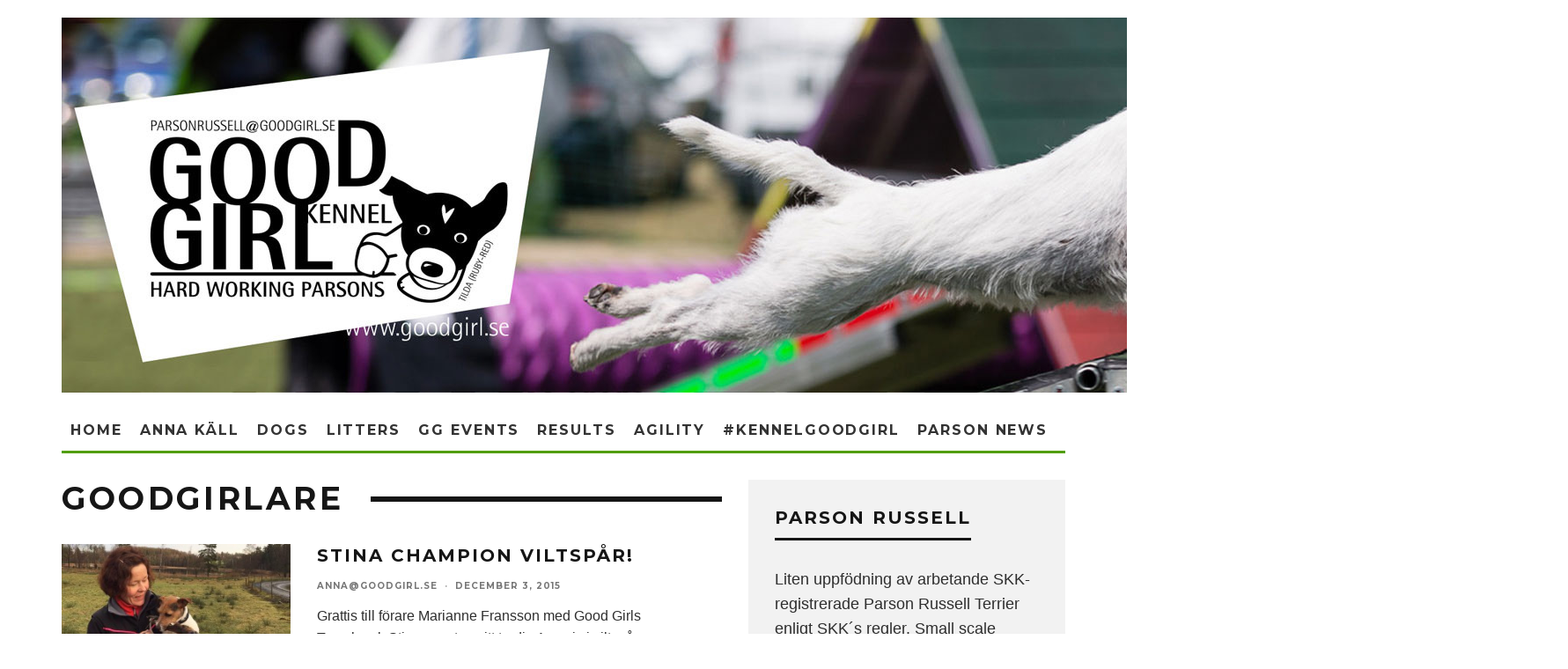

--- FILE ---
content_type: text/html; charset=UTF-8
request_url: http://parsonrussell.goodgirl.se/category/goodgirlare/
body_size: 14264
content:
<!DOCTYPE html>
<html lang="en-GB">
<head>
	<meta charset="UTF-8">
			<meta name="viewport" content="width=device-width, height=device-height, initial-scale=1.0, minimum-scale=1.0">
		<link rel="profile" href="http://gmpg.org/xfn/11">
	<title>goodgirlare &#8211; Good Girl Parson Russell Terrier</title>
<meta name='robots' content='max-image-preview:large' />
	<style>img:is([sizes="auto" i], [sizes^="auto," i]) { contain-intrinsic-size: 3000px 1500px }</style>
	<link rel='dns-prefetch' href='//fonts.googleapis.com' />
<link rel="alternate" type="application/rss+xml" title="Good Girl Parson Russell Terrier &raquo; Feed" href="http://parsonrussell.goodgirl.se/feed/" />
<link rel="alternate" type="application/rss+xml" title="Good Girl Parson Russell Terrier &raquo; Comments Feed" href="http://parsonrussell.goodgirl.se/comments/feed/" />
<link rel="alternate" type="application/rss+xml" title="Good Girl Parson Russell Terrier &raquo; goodgirlare Category Feed" href="http://parsonrussell.goodgirl.se/category/goodgirlare/feed/" />
<script type="text/javascript">
/* <![CDATA[ */
window._wpemojiSettings = {"baseUrl":"https:\/\/s.w.org\/images\/core\/emoji\/16.0.1\/72x72\/","ext":".png","svgUrl":"https:\/\/s.w.org\/images\/core\/emoji\/16.0.1\/svg\/","svgExt":".svg","source":{"concatemoji":"http:\/\/parsonrussell.goodgirl.se\/wp-includes\/js\/wp-emoji-release.min.js?ver=6.8.3"}};
/*! This file is auto-generated */
!function(s,n){var o,i,e;function c(e){try{var t={supportTests:e,timestamp:(new Date).valueOf()};sessionStorage.setItem(o,JSON.stringify(t))}catch(e){}}function p(e,t,n){e.clearRect(0,0,e.canvas.width,e.canvas.height),e.fillText(t,0,0);var t=new Uint32Array(e.getImageData(0,0,e.canvas.width,e.canvas.height).data),a=(e.clearRect(0,0,e.canvas.width,e.canvas.height),e.fillText(n,0,0),new Uint32Array(e.getImageData(0,0,e.canvas.width,e.canvas.height).data));return t.every(function(e,t){return e===a[t]})}function u(e,t){e.clearRect(0,0,e.canvas.width,e.canvas.height),e.fillText(t,0,0);for(var n=e.getImageData(16,16,1,1),a=0;a<n.data.length;a++)if(0!==n.data[a])return!1;return!0}function f(e,t,n,a){switch(t){case"flag":return n(e,"\ud83c\udff3\ufe0f\u200d\u26a7\ufe0f","\ud83c\udff3\ufe0f\u200b\u26a7\ufe0f")?!1:!n(e,"\ud83c\udde8\ud83c\uddf6","\ud83c\udde8\u200b\ud83c\uddf6")&&!n(e,"\ud83c\udff4\udb40\udc67\udb40\udc62\udb40\udc65\udb40\udc6e\udb40\udc67\udb40\udc7f","\ud83c\udff4\u200b\udb40\udc67\u200b\udb40\udc62\u200b\udb40\udc65\u200b\udb40\udc6e\u200b\udb40\udc67\u200b\udb40\udc7f");case"emoji":return!a(e,"\ud83e\udedf")}return!1}function g(e,t,n,a){var r="undefined"!=typeof WorkerGlobalScope&&self instanceof WorkerGlobalScope?new OffscreenCanvas(300,150):s.createElement("canvas"),o=r.getContext("2d",{willReadFrequently:!0}),i=(o.textBaseline="top",o.font="600 32px Arial",{});return e.forEach(function(e){i[e]=t(o,e,n,a)}),i}function t(e){var t=s.createElement("script");t.src=e,t.defer=!0,s.head.appendChild(t)}"undefined"!=typeof Promise&&(o="wpEmojiSettingsSupports",i=["flag","emoji"],n.supports={everything:!0,everythingExceptFlag:!0},e=new Promise(function(e){s.addEventListener("DOMContentLoaded",e,{once:!0})}),new Promise(function(t){var n=function(){try{var e=JSON.parse(sessionStorage.getItem(o));if("object"==typeof e&&"number"==typeof e.timestamp&&(new Date).valueOf()<e.timestamp+604800&&"object"==typeof e.supportTests)return e.supportTests}catch(e){}return null}();if(!n){if("undefined"!=typeof Worker&&"undefined"!=typeof OffscreenCanvas&&"undefined"!=typeof URL&&URL.createObjectURL&&"undefined"!=typeof Blob)try{var e="postMessage("+g.toString()+"("+[JSON.stringify(i),f.toString(),p.toString(),u.toString()].join(",")+"));",a=new Blob([e],{type:"text/javascript"}),r=new Worker(URL.createObjectURL(a),{name:"wpTestEmojiSupports"});return void(r.onmessage=function(e){c(n=e.data),r.terminate(),t(n)})}catch(e){}c(n=g(i,f,p,u))}t(n)}).then(function(e){for(var t in e)n.supports[t]=e[t],n.supports.everything=n.supports.everything&&n.supports[t],"flag"!==t&&(n.supports.everythingExceptFlag=n.supports.everythingExceptFlag&&n.supports[t]);n.supports.everythingExceptFlag=n.supports.everythingExceptFlag&&!n.supports.flag,n.DOMReady=!1,n.readyCallback=function(){n.DOMReady=!0}}).then(function(){return e}).then(function(){var e;n.supports.everything||(n.readyCallback(),(e=n.source||{}).concatemoji?t(e.concatemoji):e.wpemoji&&e.twemoji&&(t(e.twemoji),t(e.wpemoji)))}))}((window,document),window._wpemojiSettings);
/* ]]> */
</script>
<link rel='stylesheet' id='sbi_styles-css' href='http://parsonrussell.goodgirl.se/wp-content/plugins/instagram-feed-pro/css/sbi-styles.min.css?ver=5.12.7' type='text/css' media='all' />
<style id='wp-emoji-styles-inline-css' type='text/css'>

	img.wp-smiley, img.emoji {
		display: inline !important;
		border: none !important;
		box-shadow: none !important;
		height: 1em !important;
		width: 1em !important;
		margin: 0 0.07em !important;
		vertical-align: -0.1em !important;
		background: none !important;
		padding: 0 !important;
	}
</style>
<link rel='stylesheet' id='wp-block-library-css' href='http://parsonrussell.goodgirl.se/wp-includes/css/dist/block-library/style.min.css?ver=6.8.3' type='text/css' media='all' />
<style id='classic-theme-styles-inline-css' type='text/css'>
/*! This file is auto-generated */
.wp-block-button__link{color:#fff;background-color:#32373c;border-radius:9999px;box-shadow:none;text-decoration:none;padding:calc(.667em + 2px) calc(1.333em + 2px);font-size:1.125em}.wp-block-file__button{background:#32373c;color:#fff;text-decoration:none}
</style>
<style id='global-styles-inline-css' type='text/css'>
:root{--wp--preset--aspect-ratio--square: 1;--wp--preset--aspect-ratio--4-3: 4/3;--wp--preset--aspect-ratio--3-4: 3/4;--wp--preset--aspect-ratio--3-2: 3/2;--wp--preset--aspect-ratio--2-3: 2/3;--wp--preset--aspect-ratio--16-9: 16/9;--wp--preset--aspect-ratio--9-16: 9/16;--wp--preset--color--black: #000000;--wp--preset--color--cyan-bluish-gray: #abb8c3;--wp--preset--color--white: #ffffff;--wp--preset--color--pale-pink: #f78da7;--wp--preset--color--vivid-red: #cf2e2e;--wp--preset--color--luminous-vivid-orange: #ff6900;--wp--preset--color--luminous-vivid-amber: #fcb900;--wp--preset--color--light-green-cyan: #7bdcb5;--wp--preset--color--vivid-green-cyan: #00d084;--wp--preset--color--pale-cyan-blue: #8ed1fc;--wp--preset--color--vivid-cyan-blue: #0693e3;--wp--preset--color--vivid-purple: #9b51e0;--wp--preset--gradient--vivid-cyan-blue-to-vivid-purple: linear-gradient(135deg,rgba(6,147,227,1) 0%,rgb(155,81,224) 100%);--wp--preset--gradient--light-green-cyan-to-vivid-green-cyan: linear-gradient(135deg,rgb(122,220,180) 0%,rgb(0,208,130) 100%);--wp--preset--gradient--luminous-vivid-amber-to-luminous-vivid-orange: linear-gradient(135deg,rgba(252,185,0,1) 0%,rgba(255,105,0,1) 100%);--wp--preset--gradient--luminous-vivid-orange-to-vivid-red: linear-gradient(135deg,rgba(255,105,0,1) 0%,rgb(207,46,46) 100%);--wp--preset--gradient--very-light-gray-to-cyan-bluish-gray: linear-gradient(135deg,rgb(238,238,238) 0%,rgb(169,184,195) 100%);--wp--preset--gradient--cool-to-warm-spectrum: linear-gradient(135deg,rgb(74,234,220) 0%,rgb(151,120,209) 20%,rgb(207,42,186) 40%,rgb(238,44,130) 60%,rgb(251,105,98) 80%,rgb(254,248,76) 100%);--wp--preset--gradient--blush-light-purple: linear-gradient(135deg,rgb(255,206,236) 0%,rgb(152,150,240) 100%);--wp--preset--gradient--blush-bordeaux: linear-gradient(135deg,rgb(254,205,165) 0%,rgb(254,45,45) 50%,rgb(107,0,62) 100%);--wp--preset--gradient--luminous-dusk: linear-gradient(135deg,rgb(255,203,112) 0%,rgb(199,81,192) 50%,rgb(65,88,208) 100%);--wp--preset--gradient--pale-ocean: linear-gradient(135deg,rgb(255,245,203) 0%,rgb(182,227,212) 50%,rgb(51,167,181) 100%);--wp--preset--gradient--electric-grass: linear-gradient(135deg,rgb(202,248,128) 0%,rgb(113,206,126) 100%);--wp--preset--gradient--midnight: linear-gradient(135deg,rgb(2,3,129) 0%,rgb(40,116,252) 100%);--wp--preset--font-size--small: 13px;--wp--preset--font-size--medium: 20px;--wp--preset--font-size--large: 36px;--wp--preset--font-size--x-large: 42px;--wp--preset--spacing--20: 0.44rem;--wp--preset--spacing--30: 0.67rem;--wp--preset--spacing--40: 1rem;--wp--preset--spacing--50: 1.5rem;--wp--preset--spacing--60: 2.25rem;--wp--preset--spacing--70: 3.38rem;--wp--preset--spacing--80: 5.06rem;--wp--preset--shadow--natural: 6px 6px 9px rgba(0, 0, 0, 0.2);--wp--preset--shadow--deep: 12px 12px 50px rgba(0, 0, 0, 0.4);--wp--preset--shadow--sharp: 6px 6px 0px rgba(0, 0, 0, 0.2);--wp--preset--shadow--outlined: 6px 6px 0px -3px rgba(255, 255, 255, 1), 6px 6px rgba(0, 0, 0, 1);--wp--preset--shadow--crisp: 6px 6px 0px rgba(0, 0, 0, 1);}:where(.is-layout-flex){gap: 0.5em;}:where(.is-layout-grid){gap: 0.5em;}body .is-layout-flex{display: flex;}.is-layout-flex{flex-wrap: wrap;align-items: center;}.is-layout-flex > :is(*, div){margin: 0;}body .is-layout-grid{display: grid;}.is-layout-grid > :is(*, div){margin: 0;}:where(.wp-block-columns.is-layout-flex){gap: 2em;}:where(.wp-block-columns.is-layout-grid){gap: 2em;}:where(.wp-block-post-template.is-layout-flex){gap: 1.25em;}:where(.wp-block-post-template.is-layout-grid){gap: 1.25em;}.has-black-color{color: var(--wp--preset--color--black) !important;}.has-cyan-bluish-gray-color{color: var(--wp--preset--color--cyan-bluish-gray) !important;}.has-white-color{color: var(--wp--preset--color--white) !important;}.has-pale-pink-color{color: var(--wp--preset--color--pale-pink) !important;}.has-vivid-red-color{color: var(--wp--preset--color--vivid-red) !important;}.has-luminous-vivid-orange-color{color: var(--wp--preset--color--luminous-vivid-orange) !important;}.has-luminous-vivid-amber-color{color: var(--wp--preset--color--luminous-vivid-amber) !important;}.has-light-green-cyan-color{color: var(--wp--preset--color--light-green-cyan) !important;}.has-vivid-green-cyan-color{color: var(--wp--preset--color--vivid-green-cyan) !important;}.has-pale-cyan-blue-color{color: var(--wp--preset--color--pale-cyan-blue) !important;}.has-vivid-cyan-blue-color{color: var(--wp--preset--color--vivid-cyan-blue) !important;}.has-vivid-purple-color{color: var(--wp--preset--color--vivid-purple) !important;}.has-black-background-color{background-color: var(--wp--preset--color--black) !important;}.has-cyan-bluish-gray-background-color{background-color: var(--wp--preset--color--cyan-bluish-gray) !important;}.has-white-background-color{background-color: var(--wp--preset--color--white) !important;}.has-pale-pink-background-color{background-color: var(--wp--preset--color--pale-pink) !important;}.has-vivid-red-background-color{background-color: var(--wp--preset--color--vivid-red) !important;}.has-luminous-vivid-orange-background-color{background-color: var(--wp--preset--color--luminous-vivid-orange) !important;}.has-luminous-vivid-amber-background-color{background-color: var(--wp--preset--color--luminous-vivid-amber) !important;}.has-light-green-cyan-background-color{background-color: var(--wp--preset--color--light-green-cyan) !important;}.has-vivid-green-cyan-background-color{background-color: var(--wp--preset--color--vivid-green-cyan) !important;}.has-pale-cyan-blue-background-color{background-color: var(--wp--preset--color--pale-cyan-blue) !important;}.has-vivid-cyan-blue-background-color{background-color: var(--wp--preset--color--vivid-cyan-blue) !important;}.has-vivid-purple-background-color{background-color: var(--wp--preset--color--vivid-purple) !important;}.has-black-border-color{border-color: var(--wp--preset--color--black) !important;}.has-cyan-bluish-gray-border-color{border-color: var(--wp--preset--color--cyan-bluish-gray) !important;}.has-white-border-color{border-color: var(--wp--preset--color--white) !important;}.has-pale-pink-border-color{border-color: var(--wp--preset--color--pale-pink) !important;}.has-vivid-red-border-color{border-color: var(--wp--preset--color--vivid-red) !important;}.has-luminous-vivid-orange-border-color{border-color: var(--wp--preset--color--luminous-vivid-orange) !important;}.has-luminous-vivid-amber-border-color{border-color: var(--wp--preset--color--luminous-vivid-amber) !important;}.has-light-green-cyan-border-color{border-color: var(--wp--preset--color--light-green-cyan) !important;}.has-vivid-green-cyan-border-color{border-color: var(--wp--preset--color--vivid-green-cyan) !important;}.has-pale-cyan-blue-border-color{border-color: var(--wp--preset--color--pale-cyan-blue) !important;}.has-vivid-cyan-blue-border-color{border-color: var(--wp--preset--color--vivid-cyan-blue) !important;}.has-vivid-purple-border-color{border-color: var(--wp--preset--color--vivid-purple) !important;}.has-vivid-cyan-blue-to-vivid-purple-gradient-background{background: var(--wp--preset--gradient--vivid-cyan-blue-to-vivid-purple) !important;}.has-light-green-cyan-to-vivid-green-cyan-gradient-background{background: var(--wp--preset--gradient--light-green-cyan-to-vivid-green-cyan) !important;}.has-luminous-vivid-amber-to-luminous-vivid-orange-gradient-background{background: var(--wp--preset--gradient--luminous-vivid-amber-to-luminous-vivid-orange) !important;}.has-luminous-vivid-orange-to-vivid-red-gradient-background{background: var(--wp--preset--gradient--luminous-vivid-orange-to-vivid-red) !important;}.has-very-light-gray-to-cyan-bluish-gray-gradient-background{background: var(--wp--preset--gradient--very-light-gray-to-cyan-bluish-gray) !important;}.has-cool-to-warm-spectrum-gradient-background{background: var(--wp--preset--gradient--cool-to-warm-spectrum) !important;}.has-blush-light-purple-gradient-background{background: var(--wp--preset--gradient--blush-light-purple) !important;}.has-blush-bordeaux-gradient-background{background: var(--wp--preset--gradient--blush-bordeaux) !important;}.has-luminous-dusk-gradient-background{background: var(--wp--preset--gradient--luminous-dusk) !important;}.has-pale-ocean-gradient-background{background: var(--wp--preset--gradient--pale-ocean) !important;}.has-electric-grass-gradient-background{background: var(--wp--preset--gradient--electric-grass) !important;}.has-midnight-gradient-background{background: var(--wp--preset--gradient--midnight) !important;}.has-small-font-size{font-size: var(--wp--preset--font-size--small) !important;}.has-medium-font-size{font-size: var(--wp--preset--font-size--medium) !important;}.has-large-font-size{font-size: var(--wp--preset--font-size--large) !important;}.has-x-large-font-size{font-size: var(--wp--preset--font-size--x-large) !important;}
:where(.wp-block-post-template.is-layout-flex){gap: 1.25em;}:where(.wp-block-post-template.is-layout-grid){gap: 1.25em;}
:where(.wp-block-columns.is-layout-flex){gap: 2em;}:where(.wp-block-columns.is-layout-grid){gap: 2em;}
:root :where(.wp-block-pullquote){font-size: 1.5em;line-height: 1.6;}
</style>
<link rel='stylesheet' id='ditty-news-ticker-font-css' href='http://parsonrussell.goodgirl.se/wp-content/plugins/ditty-news-ticker/legacy/inc/static/libs/fontastic/styles.css?ver=3.1.59' type='text/css' media='all' />
<link rel='stylesheet' id='ditty-news-ticker-css' href='http://parsonrussell.goodgirl.se/wp-content/plugins/ditty-news-ticker/legacy/inc/static/css/style.css?ver=3.1.59' type='text/css' media='all' />
<link rel='stylesheet' id='ditty-displays-css' href='http://parsonrussell.goodgirl.se/wp-content/plugins/ditty-news-ticker/build/dittyDisplays.css?ver=3.1.59' type='text/css' media='all' />
<link rel='stylesheet' id='ditty-fontawesome-css' href='http://parsonrussell.goodgirl.se/wp-content/plugins/ditty-news-ticker/includes/libs/fontawesome-6.4.0/css/all.css?ver=6.4.0' type='text/css' media='' />
<link rel='stylesheet' id='lets-review-api-css' href='http://parsonrussell.goodgirl.se/wp-content/plugins/lets-review/assets/css/style-api.min.css?ver=3.3.6' type='text/css' media='all' />
<link rel='stylesheet' id='codetipi-15zine-style-css' href='http://parsonrussell.goodgirl.se/wp-content/themes/15zine/assets/css/style.min.css?ver=3.3.9.8' type='text/css' media='all' />
<style id='codetipi-15zine-style-inline-css' type='text/css'>
.link-color-wrap > * > a,.link-color-wrap > * > ul a{ color: #1e1e1e;}.link-color-wrap > * > a:hover,.link-color-wrap > * > ul a:hover{ color: #555;}body{ color: #2e2e2e;}.site-footer{ color: #fff;}body{font-size:14px;font-weight:400;line-height:1.6;text-transform:none;}.excerpt{font-size:14px;font-weight:400;line-height:1.6;text-transform:none;}.preview-thumbnail .title, .preview-review .title{font-size:14px;font-weight:700;letter-spacing:0.1em;line-height:1.3;text-transform:uppercase;}.byline{font-size:10px;font-weight:700;letter-spacing:0.1em;line-height:1.3;text-transform:uppercase;}.tipi-button, .button__back__home{font-size:14px;font-weight:700;letter-spacing:0.1em;text-transform:uppercase;}.breadcrumbs{font-size:11px;font-weight:400;letter-spacing:0.1em;text-transform:none;}.secondary-menu-wrap{font-size:14px;font-weight:700;letter-spacing:0.1em;line-height:1;text-transform:uppercase;}.preview-slider.title-s .title{font-size:14px;font-weight:700;letter-spacing:0.1em;line-height:1.3;text-transform:uppercase;}.preview-slider.title-m .title{font-size:14px;font-weight:700;letter-spacing:0.1em;line-height:1.3;text-transform:uppercase;}.preview-slider.title-l .title{font-size:14px;font-weight:700;letter-spacing:0.1em;line-height:1.3;text-transform:uppercase;}.preview-slider.title-xl .title{font-size:14px;font-weight:700;letter-spacing:0.1em;line-height:1.3;text-transform:uppercase;}.preview-grid.title-s .title{font-size:14px;font-weight:700;letter-spacing:0.1em;line-height:1.3;text-transform:uppercase;}.preview-grid.title-m .title{font-size:14px;font-weight:700;letter-spacing:0.1em;line-height:1.3;text-transform:uppercase;}.preview-grid.title-l .title{font-size:14px;font-weight:700;letter-spacing:0.1em;line-height:1.3;text-transform:uppercase;}.preview-classic .title{font-size:14px;font-weight:700;letter-spacing:0.1em;line-height:1.3;text-transform:uppercase;}.preview-2 .title{font-size:14px;font-weight:700;letter-spacing:0.1em;line-height:1.3;text-transform:uppercase;}.entry-content blockquote, .entry-content .wp-block-pullquote p{font-size:18px;font-weight:400;line-height:1.5;text-transform:none;}.hero-wrap .caption, .gallery-block__wrap .caption{font-size:10px;font-weight:400;line-height:1.2;text-transform:none;}.main-navigation{font-size:14px;font-weight:700;letter-spacing:0.12em;line-height:1;text-transform:uppercase;}.hero-meta.tipi-s-typo .title{font-size:18px;font-weight:700;letter-spacing:0.1em;line-height:1.3;text-transform:uppercase;}.hero-meta.tipi-m-typo .title{font-size:18px;font-weight:700;letter-spacing:0.1em;line-height:1.3;text-transform:uppercase;}.hero-meta.tipi-l-typo .title{font-size:18px;font-weight:700;letter-spacing:0.1em;line-height:1.3;text-transform:uppercase;}.entry-content h1{font-size:18px;font-weight:700;letter-spacing:0.1em;line-height:1.3;text-transform:uppercase;}.entry-content h2{font-size:18px;font-weight:700;letter-spacing:0.1em;line-height:1.3;text-transform:uppercase;}.entry-content h3{font-size:14px;font-weight:700;letter-spacing:0.1em;line-height:1.3;text-transform:uppercase;}.entry-content h4{font-size:14px;font-weight:700;letter-spacing:0.1em;line-height:1.3;text-transform:uppercase;}.entry-content h5{font-size:14px;font-weight:700;letter-spacing:0.1em;line-height:1.3;text-transform:uppercase;}.widget-title{font-size:14px;font-weight:700;letter-spacing:0.1em;line-height:1.3;text-transform:uppercase;}.block-title-wrap .title{font-size:18px;font-weight:700;letter-spacing:0.1em;line-height:1.2;text-transform:uppercase;}.block-subtitle{font-size:15px;font-weight:700;letter-spacing:0.1em;line-height:1.3;text-transform:uppercase;}.preview-classic { padding-bottom: 30px; }.block-wrap-classic .block ~ .block .preview-1:first-child { padding-top: 30px; }.preview-thumbnail { padding-bottom: 20px; }.codetipi-15zine-widget .preview-thumbnail { padding-bottom: 15px; }.preview-classic{ border-bottom:1px dotted #f2f2f2;}.preview-classic { margin-bottom: 30px; }.block-wrap-bs-62 .block ~ .block, .block-wrap-classic .block ~ .block .preview-1:first-child { margin-top: 30px; }.block-wrap-classic .block ~ .block .preview-1:first-child{ border-top:1px dotted #f2f2f2;}.preview-classic { margin-bottom: 30px; }.block-wrap-bs-62 .block ~ .block, .block-wrap-classic .block ~ .block .preview-1:first-child { margin-top: 30px; }.preview-thumbnail{ border-bottom:1px dotted #f2f2f2;}.preview-thumbnail { margin-bottom: 20px; }.codetipi-15zine-widget .preview-thumbnail { margin-bottom: 15px; }.main-menu-logo img { width: 110px; }.mm-submenu-2 .mm-51 .menu-wrap > .sub-menu > li > a { color: #ededc7; }.preview-slider.tile-overlay--1:after, .preview-slider.tile-overlay--2 .meta:after { opacity: 0.25; }.preview-grid.tile-overlay--1:after, .preview-grid.tile-overlay--2 .meta:after { opacity: 0.25; }.main-navigation-border { border-bottom-color: #519e00; }.cb-mm-on.cb-menu-light #cb-nav-bar .cb-main-nav > li:hover, .cb-mm-on.cb-menu-dark #cb-nav-bar .cb-main-nav > li:hover { background: #49a834; }body {}body, #respond, .cb-font-body, .font-b { font-family: 'Raleway',sans-serif; }h1, h2, h3, h4, h5, h6, .cb-font-header, .font-h, #bbp-user-navigation, .cb-byline, .product_meta, .price, .woocommerce-review-link, .cart_item, .cart-collaterals .cart_totals th { font-family: 'Montserrat',sans-serif }.main-menu > li > a, .main-menu-wrap .menu-icons > li > a {
		padding-top: 15px;
		padding-bottom: 15px;
	}.secondary-menu-wrap .menu-icons > li > a, .secondary-menu-wrap .secondary-menu > li > a {
		padding-top: 15px;
		padding-bottom: 15px;
	}.site-mob-header:not(.site-mob-header-11) .header-padding .logo-main-wrap, .site-mob-header:not(.site-mob-header-11) .header-padding .icons-wrap a, .site-mob-header-11 .header-padding {
		padding-top: 20px;
		padding-bottom: 20px;
	}.grid-spacing { border-top-width: 3px; }@media only screen and (min-width: 481px) {.block-wrap-slider:not(.block-wrap-51) .slider-spacing { margin-right: 3px;}.block--feature.block-wrap-slider .block-inner-style { padding-top: 3px;}}@media only screen and (min-width: 768px) {.grid-spacing { border-right-width: 3px; }.block-wrap-55 .slide { margin-right: 3px!important; }.block-wrap-grid:not(.block-wrap-81) .block { width: calc( 100% + 3px ); }.preview-slider.tile-overlay--1:hover:after, .preview-slider.tile-overlay--2.tile-overlay--gradient:hover:after, .preview-slider.tile-overlay--2:hover .meta:after { opacity: 0.75 ; }.preview-grid.tile-overlay--1:hover:after, .preview-grid.tile-overlay--2.tile-overlay--gradient:hover:after, .preview-grid.tile-overlay--2:hover .meta:after { opacity: 0.75 ; }}@media only screen and (min-width: 1020px) {.site-header .header-padding {
		padding-top: 20px;
		padding-bottom: 20px;
	}body{font-size:18px;}.excerpt{font-size:16px;}.tipi-button, .button__back__home{font-size:12px;}.secondary-menu-wrap{font-size:12px;}.preview-slider.title-s .title{font-size:16px;}.preview-slider.title-m .title{font-size:16px;}.preview-slider.title-l .title{font-size:32px;}.preview-slider.title-xl .title{font-size:38px;}.preview-grid.title-s .title{font-size:16px;}.preview-grid.title-m .title{font-size:16px;}.preview-grid.title-l .title{font-size:32px;}.preview-classic .title{font-size:20px;}.preview-2 .title{font-size:22px;}.entry-content blockquote, .entry-content .wp-block-pullquote p{font-size:30px;}.main-navigation{font-size:16px;}.hero-meta.tipi-s-typo .title{font-size:30px;}.hero-meta.tipi-m-typo .title{font-size:40px;}.hero-meta.tipi-l-typo .title{font-size:50px;}.entry-content h1{font-size:50px;}.entry-content h2{font-size:30px;}.entry-content h3{font-size:24px;}.entry-content h4{font-size:20px;}.entry-content h5{font-size:18px;}.widget-title{font-size:20px;}.block-title-wrap .title{font-size:36px;}}
</style>
<link rel='stylesheet' id='codetipi-15zine-fonts-css' href='https://fonts.googleapis.com/css?family=Montserrat%3A400%2C700%7CMontserrat%3A400%2C700&#038;display=swap' type='text/css' media='all' />
<!--[if IE]>
<link rel='stylesheet' id='codetipi-15zine-ie9-css' href='http://parsonrussell.goodgirl.se/wp-content/themes/15zine/assets/css/ie.css?ver=3.3.9.8' type='text/css' media='all' />
<![endif]-->
<link rel='stylesheet' id='swipebox-css' href='http://parsonrussell.goodgirl.se/wp-content/themes/15zine/assets/css/swipebox.min.css?ver=1.4.4' type='text/css' media='all' />
<link rel='stylesheet' id='login-with-ajax-css' href='http://parsonrussell.goodgirl.se/wp-content/plugins/login-with-ajax/templates/widget.css?ver=4.5.1' type='text/css' media='all' />
<script type="text/javascript" src="http://parsonrussell.goodgirl.se/wp-includes/js/jquery/jquery.min.js?ver=3.7.1" id="jquery-core-js"></script>
<script type="text/javascript" src="http://parsonrussell.goodgirl.se/wp-includes/js/jquery/jquery-migrate.min.js?ver=3.4.1" id="jquery-migrate-js"></script>
<script type="text/javascript" id="login-with-ajax-js-extra">
/* <![CDATA[ */
var LWA = {"ajaxurl":"http:\/\/parsonrussell.goodgirl.se\/wp-admin\/admin-ajax.php","off":""};
/* ]]> */
</script>
<script type="text/javascript" src="http://parsonrussell.goodgirl.se/wp-content/themes/15zine/plugins/login-with-ajax/login-with-ajax.js?ver=4.5.1" id="login-with-ajax-js"></script>
<script type="text/javascript" src="http://parsonrussell.goodgirl.se/wp-content/plugins/login-with-ajax/ajaxify/ajaxify.min.js?ver=4.5.1" id="login-with-ajax-ajaxify-js"></script>
<link rel="https://api.w.org/" href="http://parsonrussell.goodgirl.se/wp-json/" /><link rel="alternate" title="JSON" type="application/json" href="http://parsonrussell.goodgirl.se/wp-json/wp/v2/categories/21" /><link rel="EditURI" type="application/rsd+xml" title="RSD" href="http://parsonrussell.goodgirl.se/xmlrpc.php?rsd" />
<meta name="generator" content="WordPress 6.8.3" />
<style>[class*=" icon-oc-"],[class^=icon-oc-]{speak:none;font-style:normal;font-weight:400;font-variant:normal;text-transform:none;line-height:1;-webkit-font-smoothing:antialiased;-moz-osx-font-smoothing:grayscale}.icon-oc-one-com-white-32px-fill:before{content:"901"}.icon-oc-one-com:before{content:"900"}#one-com-icon,.toplevel_page_onecom-wp .wp-menu-image{speak:none;display:flex;align-items:center;justify-content:center;text-transform:none;line-height:1;-webkit-font-smoothing:antialiased;-moz-osx-font-smoothing:grayscale}.onecom-wp-admin-bar-item>a,.toplevel_page_onecom-wp>.wp-menu-name{font-size:16px;font-weight:400;line-height:1}.toplevel_page_onecom-wp>.wp-menu-name img{width:69px;height:9px;}.wp-submenu-wrap.wp-submenu>.wp-submenu-head>img{width:88px;height:auto}.onecom-wp-admin-bar-item>a img{height:7px!important}.onecom-wp-admin-bar-item>a img,.toplevel_page_onecom-wp>.wp-menu-name img{opacity:.8}.onecom-wp-admin-bar-item.hover>a img,.toplevel_page_onecom-wp.wp-has-current-submenu>.wp-menu-name img,li.opensub>a.toplevel_page_onecom-wp>.wp-menu-name img{opacity:1}#one-com-icon:before,.onecom-wp-admin-bar-item>a:before,.toplevel_page_onecom-wp>.wp-menu-image:before{content:'';position:static!important;background-color:rgba(240,245,250,.4);border-radius:102px;width:18px;height:18px;padding:0!important}.onecom-wp-admin-bar-item>a:before{width:14px;height:14px}.onecom-wp-admin-bar-item.hover>a:before,.toplevel_page_onecom-wp.opensub>a>.wp-menu-image:before,.toplevel_page_onecom-wp.wp-has-current-submenu>.wp-menu-image:before{background-color:#76b82a}.onecom-wp-admin-bar-item>a{display:inline-flex!important;align-items:center;justify-content:center}#one-com-logo-wrapper{font-size:4em}#one-com-icon{vertical-align:middle}.imagify-welcome{display:none !important;}</style><link rel="preload" type="font/woff2" as="font" href="http://parsonrussell.goodgirl.se/wp-content/themes/15zine/assets/css/15zine/codetipi-15zine.woff2?9oa0lg" crossorigin><link rel="dns-prefetch" href="//fonts.googleapis.com"><link rel="preconnect" href="https://fonts.gstatic.com/" crossorigin>	<meta property="og:title" content="Good Girl Parson Russell Terrier">
	<meta property="og:description" content="">
	<meta property="og:image" content="http://parsonrussell.goodgirl.se/wp-content/uploads/2015/10/cropped-goodgirl_logo.jpg">
	<meta property="og:url" content="http://parsonrussell.goodgirl.se/2015/12/03/ny-viltsparschampion/">
	<meta name="twitter:card" content="summary_large_image">
	<meta property="og:site_name" content="Good Girl Parson Russell Terrier">
	<meta property="og:type" content="website">
	<link rel="icon" href="http://parsonrussell.goodgirl.se/wp-content/uploads/2015/10/cropped-goodgirl_logo-125x125.jpg" sizes="32x32" />
<link rel="icon" href="http://parsonrussell.goodgirl.se/wp-content/uploads/2015/10/cropped-goodgirl_logo-300x300.jpg" sizes="192x192" />
<link rel="apple-touch-icon" href="http://parsonrussell.goodgirl.se/wp-content/uploads/2015/10/cropped-goodgirl_logo-300x300.jpg" />
<meta name="msapplication-TileImage" content="http://parsonrussell.goodgirl.se/wp-content/uploads/2015/10/cropped-goodgirl_logo-300x300.jpg" />
</head>
<body class="archive category category-goodgirlare category-21 wp-theme-15zine sticky-sbs mob-fi-tall  cb-body-light cb-footer-dark body-mob-header-1 site-mob-menu-a-4 site-mob-menu-1 mm-submenu-2">
			<div id="cb-outer-container" class="site">
		<header id="mobhead" class="site-header-block site-mob-header tipi-l-0 site-mob-header-1 sticky-menu-1 sticky-top site-skin-2"><div class="bg-area header-padding tipi-row side-spacing tipi-vertical-c">
	<ul class="menu-left icons-wrap tipi-vertical-c">
		<li class="codetipi-15zine-icon vertical-c"><a href="#" class="mob-tr-open" data-target="slide-menu"><i class="codetipi-15zine-i-menu" aria-hidden="true"></i></a></li>	</ul>
	<div class="logo-main-wrap logo-mob-wrap">
		<div class="logo logo-mobile"><a href="http://parsonrussell.goodgirl.se" data-pin-nopin="true"><img src="http://parsonrussell.goodgirl.se/wp-content/uploads/2015/11/parson_header.jpeg" width="2136" height="531"></a></div>	</div>
	<ul class="menu-right icons-wrap tipi-vertical-c">
					</ul>
</div>
</header><!-- .site-mob-header --><div id="mob-line" class="tipi-l-0"></div>		<div id="cb-container" class="site-inner container clearfix">
<header id="masthead" class="site-header-block site-header clearfix site-header-1 header-skin-1 site-img-1 mm-ani-1 mm-skin-2 main-menu-skin-1 main-menu-width-3 main-menu-bar-color-1 wrap logo-only-when-stuck main-menu-l"><div class="bg-area">
			<div class="logo-main-wrap header-padding tipi-vertical-c logo-main-wrap-l side-spacing">
			<div class="logo logo-main"><a href="http://parsonrussell.goodgirl.se" data-pin-nopin="true"><img src="https://usercontent.one/wp/parsonrussell.goodgirl.se/wp-content/uploads/2015/11/parsonrussellterrrier.jpg" srcset="https://usercontent.one/wp/parsonrussell.goodgirl.se/wp-content/uploads/2015/11/parsonrussellterrrier.jpg 2x" alt="Parson Russell Terrier" width="1711" height="426"></a></div>					</div>
		<div class="background"></div></div>
</header><!-- .site-header --><div id="header-line"></div><nav id="cb-nav-bar" class="main-navigation cb-nav-bar-wrap nav-bar tipi-m-0-down clearfix site-skin-1 mm-ani-1 mm-skin-2 main-menu-bar-color-1 wrap side-spacing sticky-top sticky-menu sticky-menu-1 logo-only-when-stuck main-menu-l">
	<div class="menu-bg-area main-navigation-border">
		<div id="cb-main-menu" class="main-menu-wrap cb-nav-bar-wrap clearfix cb-font-header main-nav-wrap vertical-c side-spacing wrap">
			<div class="logo-menu-wrap logo-menu-wrap-placeholder"></div>			<ul id="menu-main-menu" class="main-menu nav cb-main-nav main-nav clearfix tipi-flex horizontal-menu">
				<li id="menu-item-8" class="menu-item menu-item-type-custom menu-item-object-custom menu-item-home dropper standard-drop menu-item-8"><a href="http://parsonrussell.goodgirl.se/">Home</a></li>
<li id="menu-item-9" class="menu-item menu-item-type-post_type menu-item-object-page menu-item-has-children dropper standard-drop menu-item-9"><a href="http://parsonrussell.goodgirl.se/anna-kall/">Anna Käll</a><div class="menu mm-1" data-mm="1"><div class="menu-wrap menu-wrap-minus-10">
<ul class="sub-menu">
	<li id="menu-item-375" class="menu-item menu-item-type-post_type menu-item-object-page dropper standard-drop menu-item-375"><a href="http://parsonrussell.goodgirl.se/anna-kall/">About Me</a></li>
	<li id="menu-item-1605" class="menu-item menu-item-type-post_type menu-item-object-page dropper standard-drop menu-item-1605"><a href="http://parsonrussell.goodgirl.se/anna-kall/judge/">Judge / courses</a></li>
	<li id="menu-item-264" class="menu-item menu-item-type-post_type menu-item-object-page dropper standard-drop menu-item-264"><a href="http://parsonrussell.goodgirl.se/the-team/">Teams</a></li>
</ul></div></div>
</li>
<li id="menu-item-171" class="menu-item menu-item-type-post_type menu-item-object-page dropper standard-drop menu-item-171"><a href="http://parsonrussell.goodgirl.se/parsons/">Dogs</a></li>
<li id="menu-item-1982" class="menu-item menu-item-type-taxonomy menu-item-object-category menu-item-has-children dropper drop-it mm-art mm-wrap-11 mm-wrap mm-color mm-sb-left menu-item-1982"><a href="http://parsonrussell.goodgirl.se/category/parsonpups/" data-ppp="3" data-tid="5"  data-term="category">Litters</a><div class="menu mm-11 tipi-row side-spacing" data-mm="11"><div class="menu-wrap menu-wrap-more-10 tipi-flex"><div id="block-wrap-1982" class="block-wrap block-wrap-61 block-to-see block-wrap-classic clearfix ppl-m-3 ppl-s-3 block-css-1982 block--light" data-id="1982"><div class="block-inner-style"><div class="block-inner-box contents"><div class="block-title-wrap cb-module-header"><h2 class="block-title cb-module-title title">Litters</h2><a href="http://parsonrussell.goodgirl.se/category/parsonpups/" class="see-all">See All</a></div><div class="block">		<article class="preview-classic separation-border-style stack ani-base tipi-xs-12 preview-61 with-fi post-2108 post type-post status-publish format-standard has-post-thumbnail hentry category-parson-news category-parsonpups">
					<div class="cb-mask mask" style="background:#49a834;">
			<a href="http://parsonrussell.goodgirl.se/2025/12/23/jan-2026/" class="mask-img">
				<img width="360" height="240" src="http://parsonrussell.goodgirl.se/wp-content/uploads/2025/12/601479391_10164102674777354_5397359761295475081_n-360x240.jpg" class="attachment-codetipi-15zine-360-240 size-codetipi-15zine-360-240 wp-post-image" alt="" decoding="async" fetchpriority="high" srcset="http://parsonrussell.goodgirl.se/wp-content/uploads/2025/12/601479391_10164102674777354_5397359761295475081_n-360x240.jpg 360w, http://parsonrussell.goodgirl.se/wp-content/uploads/2025/12/601479391_10164102674777354_5397359761295475081_n-720x480.jpg 720w" sizes="(max-width: 360px) 100vw, 360px" />			</a>
		</div>
						<div class="cb-meta cb-article-meta meta">
								<h2 class="title cb-post-title">
					<a href="http://parsonrussell.goodgirl.se/2025/12/23/jan-2026/">
						JAN 2026					</a>
				</h2>
							</div>
		</article>
				<article class="preview-classic separation-border-style stack ani-base tipi-xs-12 preview-61 with-fi post-2048 post type-post status-publish format-standard has-post-thumbnail hentry category-parsonpups category-planned-pups">
					<div class="cb-mask mask" style="background:#49a834;">
			<a href="http://parsonrussell.goodgirl.se/2022/12/01/2022-12-next-litter/" class="mask-img">
				<img width="360" height="240" src="http://parsonrussell.goodgirl.se/wp-content/uploads/2022/12/154257098_10208000115516816_8159983547678787279_n-360x240.jpg" class="attachment-codetipi-15zine-360-240 size-codetipi-15zine-360-240 wp-post-image" alt="" decoding="async" srcset="http://parsonrussell.goodgirl.se/wp-content/uploads/2022/12/154257098_10208000115516816_8159983547678787279_n-360x240.jpg 360w, http://parsonrussell.goodgirl.se/wp-content/uploads/2022/12/154257098_10208000115516816_8159983547678787279_n-720x480.jpg 720w" sizes="(max-width: 360px) 100vw, 360px" />			</a>
		</div>
						<div class="cb-meta cb-article-meta meta">
								<h2 class="title cb-post-title">
					<a href="http://parsonrussell.goodgirl.se/2022/12/01/2022-12-next-litter/">
						2023-12-?? NEXT LITTER					</a>
				</h2>
							</div>
		</article>
				<article class="preview-classic separation-border-style stack ani-base tipi-xs-12 preview-61 no-fi post-2034 post type-post status-publish format-standard hentry category-parson-news category-parsonpups">
						<div class="cb-meta cb-article-meta meta">
								<h2 class="title cb-post-title">
					<a href="http://parsonrussell.goodgirl.se/2022/01/13/2021-12-01/">
						2021-12-01 The Guardians of the Galaxy					</a>
				</h2>
							</div>
		</article>
		</div></div></div></div>
<ul class="sub-menu">
	<li id="menu-item-2025" class="menu-item menu-item-type-post_type menu-item-object-page dropper standard-drop menu-item-2025"><a href="http://parsonrussell.goodgirl.se/bph/">BPH</a></li>
</ul></div></div>
</li>
<li id="menu-item-228" class="menu-item menu-item-type-post_type menu-item-object-page dropper standard-drop menu-item-228"><a href="http://parsonrussell.goodgirl.se/event-directory/">GG Events</a></li>
<li id="menu-item-346" class="menu-item menu-item-type-post_type menu-item-object-post dropper standard-drop menu-item-346"><a href="http://parsonrussell.goodgirl.se/2020/08/15/parson-of-the-year/">Results</a></li>
<li id="menu-item-461" class="menu-item menu-item-type-taxonomy menu-item-object-category dropper drop-it mm-art mm-wrap-11 mm-wrap mm-color mm-sb-left menu-item-461"><a href="http://parsonrussell.goodgirl.se/category/agility/" data-ppp="3" data-tid="17"  data-term="category">Agility</a><div class="menu mm-11 tipi-row side-spacing" data-mm="11"><div class="menu-wrap menu-wrap-more-10 tipi-flex"><div id="block-wrap-461" class="block-wrap block-wrap-61 block-to-see block-wrap-classic clearfix ppl-m-3 ppl-s-3 block-css-461 block--light" data-id="461"><div class="block-inner-style"><div class="block-inner-box contents"><div class="block-title-wrap cb-module-header"><h2 class="block-title cb-module-title title">Agility</h2><a href="http://parsonrussell.goodgirl.se/category/agility/" class="see-all">See All</a></div><div class="block">		<article class="preview-classic separation-border-style stack ani-base tipi-xs-12 preview-61 with-fi post-1337 post type-post status-publish format-standard has-post-thumbnail hentry category-agility category-parson-news category-latest-event">
					<div class="cb-mask mask" style="background:#49a834;">
			<a href="http://parsonrussell.goodgirl.se/2018/10/10/statistics-for-goodgirls-doing-agility/" class="mask-img">
				<img width="360" height="217" src="http://parsonrussell.goodgirl.se/wp-content/uploads/2016/02/TILDA_VIRA.jpg" class="attachment-codetipi-15zine-360-240 size-codetipi-15zine-360-240 wp-post-image" alt="" decoding="async" srcset="http://parsonrussell.goodgirl.se/wp-content/uploads/2016/02/TILDA_VIRA.jpg 850w, http://parsonrussell.goodgirl.se/wp-content/uploads/2016/02/TILDA_VIRA-300x181.jpg 300w, http://parsonrussell.goodgirl.se/wp-content/uploads/2016/02/TILDA_VIRA-768x463.jpg 768w" sizes="(max-width: 360px) 100vw, 360px" />			</a>
		</div>
						<div class="cb-meta cb-article-meta meta">
								<h2 class="title cb-post-title">
					<a href="http://parsonrussell.goodgirl.se/2018/10/10/statistics-for-goodgirls-doing-agility/">
						Statistics for goodgirl&#8217;s					</a>
				</h2>
							</div>
		</article>
				<article class="preview-classic separation-border-style stack ani-base tipi-xs-12 preview-61 with-fi post-1850 post type-post status-publish format-standard has-post-thumbnail hentry category-agility category-agility-courses">
					<div class="cb-mask mask" style="background:#49a834;">
			<a href="http://parsonrussell.goodgirl.se/2018/09/30/agility-courses-2018/" class="mask-img">
				<img width="206" height="240" src="http://parsonrussell.goodgirl.se/wp-content/uploads/2018/09/2018-09-22_bergen_ag2.bmp" class="attachment-codetipi-15zine-360-240 size-codetipi-15zine-360-240 wp-post-image" alt="" decoding="async" />			</a>
		</div>
						<div class="cb-meta cb-article-meta meta">
								<h2 class="title cb-post-title">
					<a href="http://parsonrussell.goodgirl.se/2018/09/30/agility-courses-2018/">
						Agility courses 2018					</a>
				</h2>
							</div>
		</article>
				<article class="preview-classic separation-border-style stack ani-base tipi-xs-12 preview-61 with-fi post-1065 post type-post status-publish format-standard has-post-thumbnail hentry category-agility category-agility-courses">
					<div class="cb-mask mask" style="background:#49a834;">
			<a href="http://parsonrussell.goodgirl.se/2017/01/27/agility-courses-2016/" class="mask-img">
				<img width="187" height="240" src="http://parsonrussell.goodgirl.se/wp-content/uploads/2017/01/2015_05_14_AG3_os_norway.gif" class="attachment-codetipi-15zine-360-240 size-codetipi-15zine-360-240 wp-post-image" alt="" decoding="async" />			</a>
		</div>
						<div class="cb-meta cb-article-meta meta">
								<h2 class="title cb-post-title">
					<a href="http://parsonrussell.goodgirl.se/2017/01/27/agility-courses-2016/">
						Agility Courses 2016-17					</a>
				</h2>
							</div>
		</article>
		</div></div></div></div></div></div></li>
<li id="menu-item-550" class="menu-item menu-item-type-post_type menu-item-object-page dropper standard-drop menu-item-550"><a href="http://parsonrussell.goodgirl.se/goodgirl/">#kennelgoodgirl</a></li>
<li id="menu-item-2102" class="menu-item menu-item-type-taxonomy menu-item-object-category dropper drop-it mm-art mm-wrap-11 mm-wrap mm-color mm-sb-left menu-item-2102"><a href="http://parsonrussell.goodgirl.se/category/parson-news/" data-ppp="3" data-tid="6"  data-term="category">parson news</a><div class="menu mm-11 tipi-row side-spacing" data-mm="11"><div class="menu-wrap menu-wrap-more-10 tipi-flex"><div id="block-wrap-2102" class="block-wrap block-wrap-61 block-to-see block-wrap-classic clearfix ppl-m-3 ppl-s-3 block-css-2102 block--light" data-id="2102"><div class="block-inner-style"><div class="block-inner-box contents"><div class="block-title-wrap cb-module-header"><h2 class="block-title cb-module-title title">parson news</h2><a href="http://parsonrussell.goodgirl.se/category/parson-news/" class="see-all">See All</a></div><div class="block">		<article class="preview-classic separation-border-style stack ani-base tipi-xs-12 preview-61 with-fi post-2108 post type-post status-publish format-standard has-post-thumbnail hentry category-parson-news category-parsonpups">
					<div class="cb-mask mask" style="background:#49a834;">
			<a href="http://parsonrussell.goodgirl.se/2025/12/23/jan-2026/" class="mask-img">
				<img width="360" height="240" src="http://parsonrussell.goodgirl.se/wp-content/uploads/2025/12/601479391_10164102674777354_5397359761295475081_n-360x240.jpg" class="attachment-codetipi-15zine-360-240 size-codetipi-15zine-360-240 wp-post-image" alt="" decoding="async" srcset="http://parsonrussell.goodgirl.se/wp-content/uploads/2025/12/601479391_10164102674777354_5397359761295475081_n-360x240.jpg 360w, http://parsonrussell.goodgirl.se/wp-content/uploads/2025/12/601479391_10164102674777354_5397359761295475081_n-720x480.jpg 720w" sizes="(max-width: 360px) 100vw, 360px" />			</a>
		</div>
						<div class="cb-meta cb-article-meta meta">
								<h2 class="title cb-post-title">
					<a href="http://parsonrussell.goodgirl.se/2025/12/23/jan-2026/">
						JAN 2026					</a>
				</h2>
							</div>
		</article>
				<article class="preview-classic separation-border-style stack ani-base tipi-xs-12 preview-61 no-fi post-2034 post type-post status-publish format-standard hentry category-parson-news category-parsonpups">
						<div class="cb-meta cb-article-meta meta">
								<h2 class="title cb-post-title">
					<a href="http://parsonrussell.goodgirl.se/2022/01/13/2021-12-01/">
						2021-12-01 The Guardians of the Galaxy					</a>
				</h2>
							</div>
		</article>
				<article class="preview-classic separation-border-style stack ani-base tipi-xs-12 preview-61 with-fi post-318 post type-post status-publish format-standard has-post-thumbnail hentry category-parson-news category-resultat tag-arets-agiltyparson tag-arets-freestyleparson tag-arets-lydnadsparson tag-arets-nose-work-parson tag-arets-parson tag-arets-parson-russell-terrier tag-arets-rallylydnadsparson tag-arets-viltsparsparson">
					<div class="cb-mask mask" style="background:#49a834;">
			<a href="http://parsonrussell.goodgirl.se/2020/08/15/parson-of-the-year/" class="mask-img">
				<img width="328" height="240" src="http://parsonrussell.goodgirl.se/wp-content/uploads/2018/02/magic_ar4.jpg" class="attachment-codetipi-15zine-360-240 size-codetipi-15zine-360-240 wp-post-image" alt="" decoding="async" srcset="http://parsonrussell.goodgirl.se/wp-content/uploads/2018/02/magic_ar4.jpg 1500w, http://parsonrussell.goodgirl.se/wp-content/uploads/2018/02/magic_ar4-300x220.jpg 300w, http://parsonrussell.goodgirl.se/wp-content/uploads/2018/02/magic_ar4-1024x750.jpg 1024w, http://parsonrussell.goodgirl.se/wp-content/uploads/2018/02/magic_ar4-768x562.jpg 768w" sizes="(max-width: 328px) 100vw, 328px" />			</a>
		</div>
						<div class="cb-meta cb-article-meta meta">
								<h2 class="title cb-post-title">
					<a href="http://parsonrussell.goodgirl.se/2020/08/15/parson-of-the-year/">
						Parson of the year					</a>
				</h2>
							</div>
		</article>
		</div></div></div></div></div></div></li>
			</ul>
			<ul class="menu-icons horizontal-menu tipi-flex-eq-height">
											</ul>
		</div>
	</div>
</nav>
<div id="cb-content" class="contents-wrap clearfix wrap side-spacing sb--right">
		<div class="tipi-cols clearfix">
		<div id="main" class="cb-main main tipi-col tipi-xs-12 clearfix site-main main-block-wrap block-wrap tipi-m-8">
			<div class="block-title-wrap cb-module-header cb-category-header cb-section-header" style="border-bottom-color:#49a834;"><h1 class="cb-cat-title cb-module-title block-title title">goodgirlare</h1></div><div id="block-wrap-66662" class="block-wrap block-wrap-bs-1 block-to-see block-wrap-classic clearfix block-css-66662 block-is-archive block--light" data-id="66662"><div class="block-inner-style"><div class="block-inner-box contents"><div class="block">		<article class="preview-classic separation-border separation-border-style split ani-base article-ani article-ani-1 tipi-xs-12 preview-1 with-fi post-580 post type-post status-publish format-standard has-post-thumbnail hentry category-goodgirlare category-parson-news">
					<div class="cb-mask mask" style="background:#49a834;">
			<a href="http://parsonrussell.goodgirl.se/2015/12/03/ny-viltsparschampion/" class="mask-img">
				<img width="240" height="240" src="http://parsonrussell.goodgirl.se/wp-content/uploads/2015/12/stina_viltsparschampion.jpg" class="attachment-codetipi-15zine-360-240 size-codetipi-15zine-360-240 wp-post-image" alt="" decoding="async" srcset="http://parsonrussell.goodgirl.se/wp-content/uploads/2015/12/stina_viltsparschampion.jpg 960w, http://parsonrussell.goodgirl.se/wp-content/uploads/2015/12/stina_viltsparschampion-150x150.jpg 150w, http://parsonrussell.goodgirl.se/wp-content/uploads/2015/12/stina_viltsparschampion-300x300.jpg 300w, http://parsonrussell.goodgirl.se/wp-content/uploads/2015/12/stina_viltsparschampion-125x125.jpg 125w" sizes="(max-width: 240px) 100vw, 240px" />			</a>
		</div>
						<div class="cb-meta cb-article-meta meta">
								<h2 class="title cb-post-title">
					<a href="http://parsonrussell.goodgirl.se/2015/12/03/ny-viltsparschampion/">
						Stina Champion Viltspår!					</a>
				</h2>
				<div class="cb-byline byline byline-3"><span class="byline-part author"><a class="url fn n" href="http://parsonrussell.goodgirl.se/author/annagoodgirl-se/">anna@goodgirl.se</a></span><span class="byline-part separator separator-date">&middot;</span><span class="byline-part cb-date date"><time class="entry-date published dateCreated flipboard-date" datetime="2015-12-03T16:35:18+00:00">December 3, 2015</time></span></div><div class="excerpt body-color">Grattis till förare Marianne Fransson med Good Girls Tomahawk Stina som tog sitt tredje 1:a pris i viltspår<span class="cb-excerpt-dots excerpt-ellipsis">...</span></div><div class="cb-byline byline byline-10 byline-shaded byline-cats-design-1"><div class="byline-part cats"><a href="http://parsonrussell.goodgirl.se/category/goodgirlare/" class="cat">goodgirlare</a><a href="http://parsonrussell.goodgirl.se/category/parson-news/" class="cat">parson news</a></div><span class="byline-part separator separator-comments">&middot;</span><span class="byline-part comments"><a href="http://parsonrussell.goodgirl.se/2015/12/03/ny-viltsparschampion/#respond">0 Comments</a></span><span class="byline-part separator separator-likes">&middot;</span><span class="byline-part likes-count"><a href="#" class="tipi-like-count " data-pid="580"><span class="likes-heart"><i class="codetipi-15zine-i-heart-o" aria-hidden="true"></i><i class="codetipi-15zine-i-heart" aria-hidden="true"></i></span><span class="tipi-value">0</span></a></span></div>			</div>
		</article>
				<article class="preview-classic separation-border separation-border-style split ani-base article-ani article-ani-1 tipi-xs-12 preview-1 no-fi post-533 post type-post status-publish format-standard hentry category-goodgirlare category-parsons-used-for-breeding-at-goodgirl">
						<div class="cb-meta cb-article-meta meta">
								<h2 class="title cb-post-title">
					<a href="http://parsonrussell.goodgirl.se/2015/11/19/good-girls-tulo-twirl/">
						SeUCh Good Girls Tulo-Twirl					</a>
				</h2>
				<div class="cb-byline byline byline-3"><span class="byline-part author"><a class="url fn n" href="http://parsonrussell.goodgirl.se/author/annagoodgirl-se/">anna@goodgirl.se</a></span><span class="byline-part separator separator-date">&middot;</span><span class="byline-part cb-date date"><time class="entry-date published dateCreated flipboard-date" datetime="2015-11-19T11:44:03+00:00">November 19, 2015</time></span></div><div class="excerpt body-color">Ruby-red x Revefotens Wannabe Lucky Boy Good Girls Tulo-Twirl 2004-18-12 35 cm, HD: B, PL: 0/0, Full Dention 2 Cert agility<span class="cb-excerpt-dots excerpt-ellipsis">...</span></div><div class="cb-byline byline byline-10 byline-shaded byline-cats-design-1"><div class="byline-part cats"><a href="http://parsonrussell.goodgirl.se/category/goodgirlare/" class="cat">goodgirlare</a><a href="http://parsonrussell.goodgirl.se/category/parsons-used-for-breeding-at-goodgirl/" class="cat">Parsons used for breeding at goodgirl</a></div><span class="byline-part separator separator-comments">&middot;</span><span class="byline-part comments"><a href="http://parsonrussell.goodgirl.se/2015/11/19/good-girls-tulo-twirl/#comments">1 Comment</a></span><span class="byline-part separator separator-likes">&middot;</span><span class="byline-part likes-count"><a href="#" class="tipi-like-count " data-pid="533"><span class="likes-heart"><i class="codetipi-15zine-i-heart-o" aria-hidden="true"></i><i class="codetipi-15zine-i-heart" aria-hidden="true"></i></span><span class="tipi-value">0</span></a></span></div>			</div>
		</article>
				<article class="preview-classic separation-border separation-border-style split ani-base article-ani article-ani-1 tipi-xs-12 preview-1 with-fi post-518 post type-post status-publish format-standard has-post-thumbnail hentry category-goodgirlare category-parson-news">
					<div class="cb-mask mask" style="background:#49a834;">
			<a href="http://parsonrussell.goodgirl.se/2015/11/14/1a-pris-lydnad-tiger-bosse/" class="mask-img">
				<img width="360" height="142" src="http://parsonrussell.goodgirl.se/wp-content/uploads/2015/11/lydnad_parson.jpg" class="attachment-codetipi-15zine-360-240 size-codetipi-15zine-360-240 wp-post-image" alt="" decoding="async" srcset="http://parsonrussell.goodgirl.se/wp-content/uploads/2015/11/lydnad_parson.jpg 1200w, http://parsonrussell.goodgirl.se/wp-content/uploads/2015/11/lydnad_parson-300x118.jpg 300w, http://parsonrussell.goodgirl.se/wp-content/uploads/2015/11/lydnad_parson-1024x403.jpg 1024w, http://parsonrussell.goodgirl.se/wp-content/uploads/2015/11/lydnad_parson-759x300.jpg 759w" sizes="(max-width: 360px) 100vw, 360px" />			</a>
		</div>
						<div class="cb-meta cb-article-meta meta">
								<h2 class="title cb-post-title">
					<a href="http://parsonrussell.goodgirl.se/2015/11/14/1a-pris-lydnad-tiger-bosse/">
						1:a pris Lydnad Tiger &#038; Bosse 288,5p. Grattis!					</a>
				</h2>
				<div class="cb-byline byline byline-3"><span class="byline-part author"><a class="url fn n" href="http://parsonrussell.goodgirl.se/author/annagoodgirl-se/">anna@goodgirl.se</a></span><span class="byline-part separator separator-date">&middot;</span><span class="byline-part cb-date date"><time class="entry-date published dateCreated flipboard-date" datetime="2015-11-14T09:56:36+00:00">November 14, 2015</time></span></div><div class="excerpt body-color">SeLCh Good Girl´s Tiger &amp; Bosse Hermansson 2015-11-14 Tomten BHK &#8211; LK Elit 288,5 poäng Plac. 3/9, 1:a pris 2015-07-10 Mariestad BHK – LK<span class="cb-excerpt-dots excerpt-ellipsis">...</span></div><div class="cb-byline byline byline-10 byline-shaded byline-cats-design-1"><div class="byline-part cats"><a href="http://parsonrussell.goodgirl.se/category/goodgirlare/" class="cat">goodgirlare</a><a href="http://parsonrussell.goodgirl.se/category/parson-news/" class="cat">parson news</a></div><span class="byline-part separator separator-comments">&middot;</span><span class="byline-part comments"><a href="http://parsonrussell.goodgirl.se/2015/11/14/1a-pris-lydnad-tiger-bosse/#respond">0 Comments</a></span><span class="byline-part separator separator-likes">&middot;</span><span class="byline-part likes-count"><a href="#" class="tipi-like-count " data-pid="518"><span class="likes-heart"><i class="codetipi-15zine-i-heart-o" aria-hidden="true"></i><i class="codetipi-15zine-i-heart" aria-hidden="true"></i></span><span class="tipi-value">0</span></a></span></div>			</div>
		</article>
		</div>			<div class="pagination tipi-col tipi-xs-12 font-2">
						</div>
			</div></div></div>		</div>
		<div class="sidebar-wrap tipi-xs-12 tipi-m-4 tipi-col clearfix">
	<aside class="cb-sidebar sidebar">
		<div id="text-13" class="cb-sidebar-widget codetipi-15zine-widget widget_text"><h3 class="cb-sidebar-widget-title cb-widget-title widget-title title">Parson Russell</h3>			<div class="textwidget">Liten uppfödning av arbetande SKK-registrerade Parson Russell Terrier enligt SKK´s regler.

Small scale breeding of working Parson Russell Terriers within FCI. </div>
		</div>	</aside>
</div>
	</div>
</div>
<footer id="cb-footer" class="site-footer wrap">
			</footer>
</div> <!-- end .site-inner -->
</div>
<div id="mob-menu-wrap" class="mob-menu-wrap mobile-navigation-dd tipi-l-0 site-skin-2 site-img-1">
	<div class="bg-area">
		<div class="content-wrap">
			<div class="content">
				<div class="logo-x-wrap tipi-flex vertical-c">
										<a href="#" class="mob-tr-close tipi-close-icon"><i class="codetipi-15zine-i-x" aria-hidden="true"></i></a>
				</div>
				<nav class="mobile-navigation mobile-navigation-1"><ul id="menu-mobile" class="menu-mobile vertical-menu"><li class="menu-item menu-item-type-custom menu-item-object-custom menu-item-home dropper standard-drop menu-item-8"><a href="http://parsonrussell.goodgirl.se/">Home</a></li>
<li class="menu-item menu-item-type-post_type menu-item-object-page menu-item-has-children dropper standard-drop menu-item-9"><a href="http://parsonrussell.goodgirl.se/anna-kall/">Anna Käll</a>
<ul class="sub-menu">
	<li class="menu-item menu-item-type-post_type menu-item-object-page dropper standard-drop menu-item-375"><a href="http://parsonrussell.goodgirl.se/anna-kall/">About Me</a></li>
	<li class="menu-item menu-item-type-post_type menu-item-object-page dropper standard-drop menu-item-1605"><a href="http://parsonrussell.goodgirl.se/anna-kall/judge/">Judge / courses</a></li>
	<li class="menu-item menu-item-type-post_type menu-item-object-page dropper standard-drop menu-item-264"><a href="http://parsonrussell.goodgirl.se/the-team/">Teams</a></li>
</ul>
</li>
<li class="menu-item menu-item-type-post_type menu-item-object-page dropper standard-drop menu-item-171"><a href="http://parsonrussell.goodgirl.se/parsons/">Dogs</a></li>
<li class="menu-item menu-item-type-taxonomy menu-item-object-category menu-item-has-children dropper standard-drop mm-art mm-wrap-11 mm-wrap mm-color mm-sb-left menu-item-1982"><a href="http://parsonrussell.goodgirl.se/category/parsonpups/">Litters</a>
<ul class="sub-menu">
	<li class="menu-item menu-item-type-post_type menu-item-object-page dropper standard-drop menu-item-2025"><a href="http://parsonrussell.goodgirl.se/bph/">BPH</a></li>
</ul>
</li>
<li class="menu-item menu-item-type-post_type menu-item-object-page dropper standard-drop menu-item-228"><a href="http://parsonrussell.goodgirl.se/event-directory/">GG Events</a></li>
<li class="menu-item menu-item-type-post_type menu-item-object-post dropper standard-drop menu-item-346"><a href="http://parsonrussell.goodgirl.se/2020/08/15/parson-of-the-year/">Results</a></li>
<li class="menu-item menu-item-type-taxonomy menu-item-object-category dropper standard-drop mm-art mm-wrap-11 mm-wrap mm-color mm-sb-left menu-item-461"><a href="http://parsonrussell.goodgirl.se/category/agility/">Agility</a></li>
<li class="menu-item menu-item-type-post_type menu-item-object-page dropper standard-drop menu-item-550"><a href="http://parsonrussell.goodgirl.se/goodgirl/">#kennelgoodgirl</a></li>
<li class="menu-item menu-item-type-taxonomy menu-item-object-category dropper standard-drop mm-art mm-wrap-11 mm-wrap mm-color mm-sb-left menu-item-2102"><a href="http://parsonrussell.goodgirl.se/category/parson-news/">parson news</a></li>
</ul></nav><!-- .mobile-navigation -->				<ul class="menu-icons horizontal-menu">
									</ul>
			</div>
		</div>
		<div class="background"></div>	</div>
</div>
<div id="modal" class="modal-wrap inactive dark-overlay">
	<span class="tipi-overlay tipi-overlay-modal"></span>
	<div class="content tipi-vertical-c wrap">
		<div class="content-search search-form-wrap content-block tipi-xs-12 tipi-m-8">
			<form method="get" class="search tipi-flex" action="http://parsonrussell.goodgirl.se/">
	<input type="search" class="search-field font-h" placeholder="Search" value="" name="s" autocomplete="off" aria-label="search form">
	<button class="tipi-i-search-thin search-submit" type="submit" value="" aria-label="search"><i class="codetipi-15zine-i-search"></i></button>
</form>
			<div class="search-hints">
				<span class="search-hint">
					Type to search or hit ESC to close				</span>
			</div>
			<div class="content-found-wrap"><div class="content-found"></div><div class="button-wrap"><a class="search-all-results button-arrow-r button-arrow tipi-button" href="#"><span class="button-title">See all results</span><i class="codetipi-15zine-i-chevron-right"></i></a></div></div>		</div>
		<div class="content-lwa content-block site-img-1 site-skin-2">
					<div class="tipi-modal-bg bg-area">
										<div class="lwa lwa-default">        <form class="lwa-form" action="http://parsonrussell.goodgirl.se/wp-login.php?template=default" method="post">
        	<div>
        	<span class="lwa-status"></span>
            <table>
                <tr class="lwa-username">
                    <td class="lwa-username-label">
                        <label>Username</label>
                    </td>
                    <td class="lwa-username-input">
                        <input type="text" name="log" />
                    </td>
                </tr>
                <tr class="lwa-password">
                    <td class="lwa-password-label">
                        <label>Password</label>
                    </td>
                    <td class="lwa-password-input">
                        <input type="password" name="pwd" />
                    </td>
                </tr>
                <tr><td colspan="2"></td></tr>
                <tr class="lwa-submit">
                    <td class="lwa-submit-button">
                        <input type="submit" name="wp-submit" id="lwa_wp-submit" value="Log In" tabindex="100" />
                        <input type="hidden" name="lwa_profile_link" value="1" />
                        <input type="hidden" name="login-with-ajax" value="login" />
						                    </td>
                    <td class="lwa-submit-links">
                        <input name="rememberme" type="checkbox" class="lwa-rememberme" value="forever" /> <label>Remember Me</label>
                        <br />
												<a class="lwa-links-remember" href="http://parsonrussell.goodgirl.se/wp-login.php?action=lostpassword&#038;template=default" title="Password Lost and Found">Lost your password?</a>
						                                            </td>
                </tr>
            </table>
            </div>
        </form>
                <form class="lwa-remember" action="http://parsonrussell.goodgirl.se/wp-login.php?action=lostpassword&#038;template=default" method="post" style="display:none;">
        	<div>
        	<span class="lwa-status"></span>
            <table>
                <tr>
                    <td>
                        <strong>Forgotten Password</strong>         
                    </td>
                </tr>
                <tr>
                    <td class="lwa-remember-email">  
                                                <input type="text" name="user_login" class="lwa-user-remember" value="Enter username or email" onfocus="if(this.value == 'Enter username or email'){this.value = '';}" onblur="if(this.value == ''){this.value = 'Enter username or email'}" />
                                            </td>
                </tr>
                <tr>
                    <td class="lwa-remember-buttons">
                        <input type="submit" value="Get New Password" class="lwa-button-remember" />
                        <a href="#" class="lwa-links-remember-cancel">Cancel</a>
                        <input type="hidden" name="login-with-ajax" value="remember" />
                    </td>
                </tr>
            </table>
            </div>
        </form>
        			</div>								<div class="background"></div>							</div>
				</div>
		<div class="content-custom content-block">
		</div>
	</div>
	<a href="#" class="close tipi-x-wrap tipi-x-outer"><i class="codetipi-15zine-i-x"></i></a>

</div>
<span id="tipi-overlay" class="tipi-overlay tipi-overlay-base tipi-overlay-dark"><a href="#" class="close tipi-x-wrap"><i class="codetipi-15zine-i-x"></i></a></span>
	<script type="speculationrules">
{"prefetch":[{"source":"document","where":{"and":[{"href_matches":"\/*"},{"not":{"href_matches":["\/wp-*.php","\/wp-admin\/*","\/wp-content\/uploads\/*","\/wp-content\/*","\/wp-content\/plugins\/*","\/wp-content\/themes\/15zine\/*","\/*\\?(.+)"]}},{"not":{"selector_matches":"a[rel~=\"nofollow\"]"}},{"not":{"selector_matches":".no-prefetch, .no-prefetch a"}}]},"eagerness":"conservative"}]}
</script>
<span id="lr-check"></span>
<!-- Custom Feeds for Instagram JS -->
<script type="text/javascript">
var sbiajaxurl = "http://parsonrussell.goodgirl.se/wp-admin/admin-ajax.php";

</script>
<script type="application/ld+json">{"@context": "http://schema.org",
	"@type": "WebPage",
	"name": "Good Girl Parson Russell Terrier",
	"description": "","url": "http://parsonrussell.goodgirl.se/","potentialAction": {
	"@type": "SearchAction",
	"target": "http://parsonrussell.goodgirl.se/?s=&#123;search_term&#125;",
	"query-input": "required name=search_term"}}</script><style id='codetipi-15zine-logo-inline-css' type='text/css'>
@media only screen and (min-width: 1200px) {.logo-main img{ display:inline-block; width:1711px; height:426px;}}
</style>
<style id='codetipi-15zine-mm-style-inline-css' type='text/css'>

			.main-menu-bar-color-1 .main-menu .mm-color.menu-item-8.active > a,
			.main-menu-bar-color-1.mm-ani-0 .main-menu .mm-color.menu-item-8:hover > a,
			.main-menu-bar-color-1 .main-menu .current-menu-item.menu-item-8 > a
			{ background: #49a834; }.main-navigation .menu-item-8 .menu-wrap > * { border-top-color: #49a834!important; }

			.main-menu-bar-color-1 .main-menu .mm-color.menu-item-9.active > a,
			.main-menu-bar-color-1.mm-ani-0 .main-menu .mm-color.menu-item-9:hover > a,
			.main-menu-bar-color-1 .main-menu .current-menu-item.menu-item-9 > a
			{ background: #49a834; }.main-navigation .menu-item-9 .menu-wrap > * { border-top-color: #49a834!important; }

			.main-menu-bar-color-1 .main-menu .mm-color.menu-item-171.active > a,
			.main-menu-bar-color-1.mm-ani-0 .main-menu .mm-color.menu-item-171:hover > a,
			.main-menu-bar-color-1 .main-menu .current-menu-item.menu-item-171 > a
			{ background: #49a834; }.main-navigation .menu-item-171 .menu-wrap > * { border-top-color: #49a834!important; }

			.main-menu-bar-color-1 .main-menu .mm-color.menu-item-1982.active > a,
			.main-menu-bar-color-1.mm-ani-0 .main-menu .mm-color.menu-item-1982:hover > a,
			.main-menu-bar-color-1 .main-menu .current-menu-item.menu-item-1982 > a
			{ background: #49a834; }.main-navigation .menu-item-1982 .menu-wrap > * { border-top-color: #49a834!important; }

			.main-menu-bar-color-1 .main-menu .mm-color.menu-item-228.active > a,
			.main-menu-bar-color-1.mm-ani-0 .main-menu .mm-color.menu-item-228:hover > a,
			.main-menu-bar-color-1 .main-menu .current-menu-item.menu-item-228 > a
			{ background: #49a834; }.main-navigation .menu-item-228 .menu-wrap > * { border-top-color: #49a834!important; }

			.main-menu-bar-color-1 .main-menu .mm-color.menu-item-346.active > a,
			.main-menu-bar-color-1.mm-ani-0 .main-menu .mm-color.menu-item-346:hover > a,
			.main-menu-bar-color-1 .main-menu .current-menu-item.menu-item-346 > a
			{ background: #49a834; }.main-navigation .menu-item-346 .menu-wrap > * { border-top-color: #49a834!important; }

			.main-menu-bar-color-1 .main-menu .mm-color.menu-item-461.active > a,
			.main-menu-bar-color-1.mm-ani-0 .main-menu .mm-color.menu-item-461:hover > a,
			.main-menu-bar-color-1 .main-menu .current-menu-item.menu-item-461 > a
			{ background: #49a834; }.main-navigation .menu-item-461 .menu-wrap > * { border-top-color: #49a834!important; }

			.main-menu-bar-color-1 .main-menu .mm-color.menu-item-550.active > a,
			.main-menu-bar-color-1.mm-ani-0 .main-menu .mm-color.menu-item-550:hover > a,
			.main-menu-bar-color-1 .main-menu .current-menu-item.menu-item-550 > a
			{ background: #49a834; }.main-navigation .menu-item-550 .menu-wrap > * { border-top-color: #49a834!important; }

			.main-menu-bar-color-1 .main-menu .mm-color.menu-item-2102.active > a,
			.main-menu-bar-color-1.mm-ani-0 .main-menu .mm-color.menu-item-2102:hover > a,
			.main-menu-bar-color-1 .main-menu .current-menu-item.menu-item-2102 > a
			{ background: #49a834; }.main-navigation .menu-item-2102 .menu-wrap > * { border-top-color: #49a834!important; }
</style>
<script type="text/javascript" src="http://parsonrussell.goodgirl.se/wp-content/plugins/ditty-news-ticker/legacy/inc/static/js/swiped-events.min.js?ver=1.1.4" id="swiped-events-js"></script>
<script type="text/javascript" src="http://parsonrussell.goodgirl.se/wp-includes/js/imagesloaded.min.js?ver=5.0.0" id="imagesloaded-js"></script>
<script type="text/javascript" src="http://parsonrussell.goodgirl.se/wp-includes/js/jquery/ui/effect.min.js?ver=1.13.3" id="jquery-effects-core-js"></script>
<script type="text/javascript" id="ditty-news-ticker-js-extra">
/* <![CDATA[ */
var mtphr_dnt_vars = {"is_rtl":""};
/* ]]> */
</script>
<script type="text/javascript" src="http://parsonrussell.goodgirl.se/wp-content/plugins/ditty-news-ticker/legacy/inc/static/js/ditty-news-ticker.js?ver=3.1.59" id="ditty-news-ticker-js"></script>
<script type="text/javascript" src="http://parsonrussell.goodgirl.se/wp-content/themes/15zine/assets/js/js.cookie.min.js?ver=3.3.9.8" id="js-cookie-js"></script>
<script type="text/javascript" src="http://parsonrussell.goodgirl.se/wp-content/themes/15zine/assets/js/swipebox.min.js?ver=1.4.4.1" id="swipebox-js"></script>
<script type="text/javascript" src="http://parsonrussell.goodgirl.se/wp-content/themes/15zine/assets/js/gsap/TweenLite.min.js?ver=1.20.5" id="tween-lite-js"></script>
<script type="text/javascript" src="http://parsonrussell.goodgirl.se/wp-content/themes/15zine/assets/js/gsap/CSSPlugin.min.js?ver=1.20.5" id="css-plugin-js"></script>
<script type="text/javascript" src="http://parsonrussell.goodgirl.se/wp-content/themes/15zine/assets/js/flickity.pkgd.min.js?ver=2.1.2" id="flickity-js"></script>
<script type="text/javascript" src="http://parsonrussell.goodgirl.se/wp-content/themes/15zine/assets/js/flickity-full-screen.min.js?ver=1.1.0" id="flickity-full-screen-js"></script>
<script type="text/javascript" src="http://parsonrussell.goodgirl.se/wp-content/themes/15zine/assets/js/flickity-fade.min.js?ver=1.0.0" id="flickity-fade-js"></script>
<script type="text/javascript" src="http://parsonrussell.goodgirl.se/wp-content/themes/15zine/assets/js/scrollmagic.min.js?ver=2.0.5" id="scroll-magic-js"></script>
<script type="text/javascript" src="http://parsonrussell.goodgirl.se/wp-content/themes/15zine/assets/js/sticky-kit.min.js?ver=2.2.3" id="sticky-kit-js"></script>
<script type="text/javascript" src="http://parsonrussell.goodgirl.se/wp-content/themes/15zine/assets/js/menu-aim.min.js?ver=1.9.0" id="menu-aim-js"></script>
<script type="text/javascript" id="codetipi-15zine-functions-js-extra">
/* <![CDATA[ */
var codetipi15zineJS = {"root":"http:\/\/parsonrussell.goodgirl.se\/wp-json\/codetipi-15zine\/v1\/","nonce":"c825468fb8","i18n":{"embedError":"There was a problem with your embed code. Please refer to the documentation for help.","loadMore":"Load More","noMore":"No More Content"},"args":{"path":"\/","slider":"7000","disqus":false,"iplCached":true,"iplMob":true,"lazy":false,"lightbox":true,"pluginsUrl":"http:\/\/parsonrussell.goodgirl.se\/wp-content\/plugins","cookieDuration":90,"frontpage":false,"ipl":["lets-review\/assets\/js\/functions.min.js"]},"qry":{"category_name":"goodgirlare","error":"","m":"","p":0,"post_parent":"","subpost":"","subpost_id":"","attachment":"","attachment_id":0,"name":"","pagename":"","page_id":0,"second":"","minute":"","hour":"","day":0,"monthnum":0,"year":0,"w":0,"tag":"","cat":21,"tag_id":"","author":"","author_name":"","feed":"","tb":"","paged":0,"meta_key":"","meta_value":"","preview":"","s":"","sentence":"","title":"","fields":"all","menu_order":"","embed":"","category__in":[],"category__not_in":[],"category__and":[],"post__in":[],"post__not_in":[],"post_name__in":[],"tag__in":[],"tag__not_in":[],"tag__and":[],"tag_slug__in":[],"tag_slug__and":[],"post_parent__in":[],"post_parent__not_in":[],"author__in":[],"author__not_in":[],"search_columns":[],"post_type":{"post":"post","ditty_news_ticker":"ditty_news_ticker"},"ignore_sticky_posts":false,"suppress_filters":false,"cache_results":true,"update_post_term_cache":true,"update_menu_item_cache":false,"lazy_load_term_meta":true,"update_post_meta_cache":true,"posts_per_page":10,"nopaging":false,"comments_per_page":"50","no_found_rows":false,"order":"DESC"}};
/* ]]> */
</script>
<script type="text/javascript" src="http://parsonrussell.goodgirl.se/wp-content/themes/15zine/assets/js/functions.min.js?ver=3.3.9.8" id="codetipi-15zine-functions-js"></script>
<script type="text/javascript" id="codetipi-15zine-functions-js-after">
/* <![CDATA[ */
	var codetipi_15zine_1982 = {
		id: 1982,
		next: 2,
		prev: 0,
		target: 0,
		mnp: 0,
		p: 61,
		is110: 0,
		counter: 0,
		specific: "mm",
		counter_class: "",
		post_subtitle: "off",
		excerpt_off: 1,
		excerpt_length: 0,
		excerpt_full: 0,
		review_size: 4,
		img_shape: 0,
		byline_off: 1,
		fi_off: 0,
		ppp: 3,
		args: {"cat":"5","post_type":{"post":"post","ditty_news_ticker":"ditty_news_ticker"},"posts_per_page":"3","ignore_sticky_posts":1}	};
	
	var codetipi_15zine_461 = {
		id: 461,
		next: 2,
		prev: 0,
		target: 0,
		mnp: 0,
		p: 61,
		is110: 0,
		counter: 0,
		specific: "mm",
		counter_class: "",
		post_subtitle: "off",
		excerpt_off: 1,
		excerpt_length: 0,
		excerpt_full: 0,
		review_size: 5,
		img_shape: 0,
		byline_off: 1,
		fi_off: 0,
		ppp: 3,
		args: {"cat":"17","post_type":{"post":"post","ditty_news_ticker":"ditty_news_ticker"},"posts_per_page":"3","ignore_sticky_posts":1}	};
	
	var codetipi_15zine_2102 = {
		id: 2102,
		next: 2,
		prev: 0,
		target: 0,
		mnp: 0,
		p: 61,
		is110: 0,
		counter: 0,
		specific: "mm",
		counter_class: "",
		post_subtitle: "off",
		excerpt_off: 1,
		excerpt_length: 0,
		excerpt_full: 0,
		review_size: 5,
		img_shape: 0,
		byline_off: 1,
		fi_off: 0,
		ppp: 3,
		args: {"cat":"6","post_type":{"post":"post","ditty_news_ticker":"ditty_news_ticker"},"posts_per_page":"3","ignore_sticky_posts":1}	};
	
/* ]]> */
</script>
<script id="ocvars">var ocSiteMeta = {plugins: {"a3e4aa5d9179da09d8af9b6802f861a8": 1,"2c9812363c3c947e61f043af3c9852d0": 1,"b904efd4c2b650207df23db3e5b40c86": 1,"a3fe9dc9824eccbd72b7e5263258ab2c": 1}}</script></body>
</html> <!-- The End. what a ride! -->